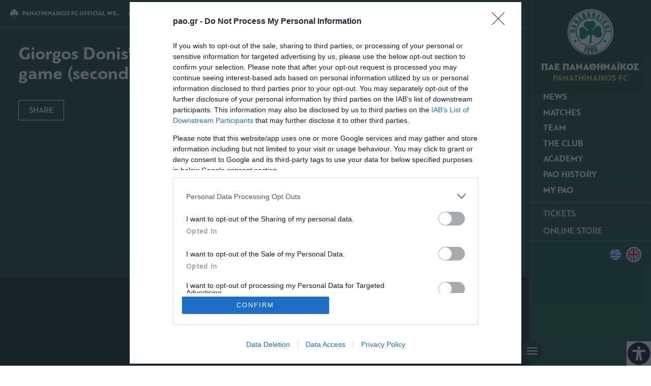

--- FILE ---
content_type: text/html; charset=UTF-8
request_url: https://www.pao.gr/en/videoitem/giorgos-doniss-press-conference-after-greek-cup-home-game-second-leg-against-paok/
body_size: 15484
content:
<!DOCTYPE html><html xmlns="http://www.w3.org/1999/xhtml" lang="el"><head><base href="https://www.pao.gr/en/videoitem/giorgos-doniss-press-conference-after-greek-cup-home-game-second-leg-against-paok/" /> <!--[if lt IE 9]><link rel="stylesheet" type="text/css" href="https://www.pao.gr/wp-content/themes/paofc_whsk/common/css/ie8-and-down.css" /> <![endif]--> <!--[if lte IE 8]><link rel="stylesheet" type="text/css" href="https://www.pao.gr/wp-content/themes/paofc_whsk/common/css/ie8-and-down.css" /> <![endif]--><meta charset="utf-8"><meta name="viewport" content="width=device-width, initial-scale=1.0, maximum-scale=1.0, user-scalable=no" /><meta name="format-detection" content="telephone=no"><meta name="generator" content="Created by WHISKEY - www.whiskey.gr" /><meta http-equiv="X-UA-Compatible" content="IE=EmulateIE10"><link media="all" href="https://www.pao.gr/wp-content/cache/autoptimize/css/autoptimize_3ad30ab757c56972c176c67aaae208c4.css" rel="stylesheet"><style media="screen">body #wp_access_helper_container button.aicon_link{right:0 !important;bottom:0 !important}</style><title>GIORGOS DONIS&#8217;S PRESS CONFERENCE AFTER GREEK CUP HOME GAME (SECOND LEG) AGAINST PAOK | PANATHINAIKOS FC OFFICIAL WEB SITE</title><meta name="description" content="News and updates from the official Panathinaikos website - Get the latest updates on the team, club, interviews and also info about matches and tickets"><link href="https://www.pao.gr/wp-content/themes/paofc_whsk/common/imgs/favicon.ico" rel="shortcut icon" type="image/vnd.microsoft.icon" /><link rel="dns-prefetch" href="https://fonts.gstatic.com"><link rel="preconnect" href="https://fonts.gstatic.com" crossorigin="anonymous"><link rel="preload" href="https://fonts.googleapis.com/css?family=Noto+Sans:700|Teko:300,400,500&display=swap" as="fetch" crossorigin="anonymous"> <script type="text/javascript">!function(e,n,t){"use strict";var o="https://fonts.googleapis.com/css?family=Noto+Sans:700|Teko:300,400,500&display=swap",r="__3perf_googleFonts_8ca9f";function c(e){(n.head||n.body).appendChild(e)}function a(){var e=n.createElement("link");e.href=o,e.rel="stylesheet",c(e)}function f(e){if(!n.getElementById(r)){var t=n.createElement("style");t.id=r,c(t)}n.getElementById(r).innerHTML=e}e.FontFace&&e.FontFace.prototype.hasOwnProperty("display")?(t[r]&&f(t[r]),fetch(o).then(function(e){return e.text()}).then(function(e){return e.replace(/@font-face {/g,"@font-face{font-display:swap;")}).then(function(e){return t[r]=e}).then(f).catch(a)):a()}(window,document,localStorage);</script> <meta name='robots' content='max-image-preview:large' /><link rel="canonical" href="https://www.pao.gr/en/videoitem/giorgos-doniss-press-conference-after-greek-cup-home-game-second-leg-against-paok/" /><link rel="alternate" hreflang="el" href="https://www.pao.gr/videoitem/i-synenteyksi-typou-tou-giorgou-doni-meta-ti-revans-kypellou-me-ton-paok-12-02-20-paotv/" /><link rel="alternate" hreflang="en" href="https://www.pao.gr/en/videoitem/giorgos-doniss-press-conference-after-greek-cup-home-game-second-leg-against-paok/" /><link rel="alternate" hreflang="x-default" href="https://www.pao.gr/videoitem/i-synenteyksi-typou-tou-giorgou-doni-meta-ti-revans-kypellou-me-ton-paok-12-02-20-paotv/" /><meta name="onesignal" content="wordpress-plugin"/> <script>window.OneSignalDeferred = window.OneSignalDeferred || [];

      OneSignalDeferred.push(function(OneSignal) {
        var oneSignal_options = {};
        window._oneSignalInitOptions = oneSignal_options;

        oneSignal_options['serviceWorkerParam'] = { scope: '/' };
oneSignal_options['serviceWorkerPath'] = 'OneSignalSDKWorker.js.php';

        OneSignal.Notifications.setDefaultUrl("https://www.pao.gr");

        oneSignal_options['wordpress'] = true;
oneSignal_options['appId'] = '36e450fe-7f4d-4d48-86d6-9af155aaf154';
oneSignal_options['allowLocalhostAsSecureOrigin'] = true;
oneSignal_options['welcomeNotification'] = { };
oneSignal_options['welcomeNotification']['disable'] = true;
oneSignal_options['path'] = "https://www.pao.gr/wp-content/plugins/onesignal-free-web-push-notifications/sdk_files/";
oneSignal_options['promptOptions'] = { };
oneSignal_options['promptOptions']['actionMessage'] = "Θέλετε να λαμβάνετε ενημερώσεις από την ΠΑΕ Παναθηναϊκός;";
oneSignal_options['promptOptions']['acceptButtonText'] = "ΝΑΙ ΘΕΛΩ";
oneSignal_options['promptOptions']['cancelButtonText'] = "ΟΧΙ, ΕΥΧΑΡΙΣΤΩ";
              OneSignal.init(window._oneSignalInitOptions);
              OneSignal.Slidedown.promptPush()      });

      function documentInitOneSignal() {
        var oneSignal_elements = document.getElementsByClassName("OneSignal-prompt");

        var oneSignalLinkClickHandler = function(event) { OneSignal.Notifications.requestPermission(); event.preventDefault(); };        for(var i = 0; i < oneSignal_elements.length; i++)
          oneSignal_elements[i].addEventListener('click', oneSignalLinkClickHandler, false);
      }

      if (document.readyState === 'complete') {
           documentInitOneSignal();
      }
      else {
           window.addEventListener("load", function(event){
               documentInitOneSignal();
          });
      }</script> <meta property="og:locale" content="el_GR" /><meta property="og:type" content="website" /><meta property="og:title" content="Giorgos Donis&#8217;s press conference after Greek Cup home game (second leg) against PAOK" /><meta property="og:description" content="News and updates from the official Panathinaikos website - Get the latest updates on the team, club, interviews and also info about matches and tickets" /><meta property="og:url" content="http://www.pao.gr/" /><meta property="og:site_name" content="pao.gr" /><meta property="fb:app_id" content="" /><meta property="og:image" content="https://www.pao.gr/wp-content/themes/paofc_whsk/common/imgs/facebook-min.png" /><meta property="og:image:width" content="1200" /><meta property="og:image:height" content="600" /><meta name="twitter:card" content="summary_large_image" /><meta name="twitter:description" content="Τα νέα του Παναθηναϊκού από το επίσημο Website της ΠΑΕ Παναθηναϊκός, στατιστικά, αγώνες & παίκτες, videos και φωτογραφίες" /><meta name="twitter:title" content="PANATHINAIKOS FC OFFICIAL WEB SITE" /><meta name="twitter:site" content="@paofc_" /><meta name="twitter:image" content="https://www.pao.gr/wp-content/themes/paofc_whsk/common/imgs/facebook-min.png" />  <script type="text/javascript" async=true>(function() {
  var host = window.location.hostname;
  var element = document.createElement('script');
  var firstScript = document.getElementsByTagName('script')[0];
  var url = 'https://cmp.inmobi.com'
    .concat('/choice/', 'gMC9m5wv0H9zA', '/', host, '/choice.js?tag_version=V3');
  var uspTries = 0;
  var uspTriesLimit = 3;
  element.async = true;
  element.type = 'text/javascript';
  element.src = url;

  firstScript.parentNode.insertBefore(element, firstScript);

  function makeStub() {
    var TCF_LOCATOR_NAME = '__tcfapiLocator';
    var queue = [];
    var win = window;
    var cmpFrame;

    function addFrame() {
      var doc = win.document;
      var otherCMP = !!(win.frames[TCF_LOCATOR_NAME]);

      if (!otherCMP) {
        if (doc.body) {
          var iframe = doc.createElement('iframe');

          iframe.style.cssText = 'display:none';
          iframe.name = TCF_LOCATOR_NAME;
          doc.body.appendChild(iframe);
        } else {
          setTimeout(addFrame, 5);
        }
      }
      return !otherCMP;
    }

    function tcfAPIHandler() {
      var gdprApplies;
      var args = arguments;

      if (!args.length) {
        return queue;
      } else if (args[0] === 'setGdprApplies') {
        if (
          args.length > 3 &&
          args[2] === 2 &&
          typeof args[3] === 'boolean'
        ) {
          gdprApplies = args[3];
          if (typeof args[2] === 'function') {
            args[2]('set', true);
          }
        }
      } else if (args[0] === 'ping') {
        var retr = {
          gdprApplies: gdprApplies,
          cmpLoaded: false,
          cmpStatus: 'stub'
        };

        if (typeof args[2] === 'function') {
          args[2](retr);
        }
      } else {
        if(args[0] === 'init' && typeof args[3] === 'object') {
          args[3] = Object.assign(args[3], { tag_version: 'V3' });
        }
        queue.push(args);
      }
    }

    function postMessageEventHandler(event) {
      var msgIsString = typeof event.data === 'string';
      var json = {};

      try {
        if (msgIsString) {
          json = JSON.parse(event.data);
        } else {
          json = event.data;
        }
      } catch (ignore) {}

      var payload = json.__tcfapiCall;

      if (payload) {
        window.__tcfapi(
          payload.command,
          payload.version,
          function(retValue, success) {
            var returnMsg = {
              __tcfapiReturn: {
                returnValue: retValue,
                success: success,
                callId: payload.callId
              }
            };
            if (msgIsString) {
              returnMsg = JSON.stringify(returnMsg);
            }
            if (event && event.source && event.source.postMessage) {
              event.source.postMessage(returnMsg, '*');
            }
          },
          payload.parameter
        );
      }
    }

    while (win) {
      try {
        if (win.frames[TCF_LOCATOR_NAME]) {
          cmpFrame = win;
          break;
        }
      } catch (ignore) {}

      if (win === window.top) {
        break;
      }
      win = win.parent;
    }
    if (!cmpFrame) {
      addFrame();
      win.__tcfapi = tcfAPIHandler;
      win.addEventListener('message', postMessageEventHandler, false);
    }
  };

  makeStub();

  function makeGppStub() {
    const CMP_ID = 10;
    const SUPPORTED_APIS = [
      '2:tcfeuv2',
      '6:uspv1',
      '7:usnatv1',
      '8:usca',
      '9:usvav1',
      '10:uscov1',
      '11:usutv1',
      '12:usctv1'
    ];

    window.__gpp_addFrame = function (n) {
      if (!window.frames[n]) {
        if (document.body) {
          var i = document.createElement("iframe");
          i.style.cssText = "display:none";
          i.name = n;
          document.body.appendChild(i);
        } else {
          window.setTimeout(window.__gpp_addFrame, 10, n);
        }
      }
    };
    window.__gpp_stub = function () {
      var b = arguments;
      __gpp.queue = __gpp.queue || [];
      __gpp.events = __gpp.events || [];

      if (!b.length || (b.length == 1 && b[0] == "queue")) {
        return __gpp.queue;
      }

      if (b.length == 1 && b[0] == "events") {
        return __gpp.events;
      }

      var cmd = b[0];
      var clb = b.length > 1 ? b[1] : null;
      var par = b.length > 2 ? b[2] : null;
      if (cmd === "ping") {
        clb(
          {
            gppVersion: "1.1", // must be “Version.Subversion”, current: “1.1”
            cmpStatus: "stub", // possible values: stub, loading, loaded, error
            cmpDisplayStatus: "hidden", // possible values: hidden, visible, disabled
            signalStatus: "not ready", // possible values: not ready, ready
            supportedAPIs: SUPPORTED_APIS, // list of supported APIs
            cmpId: CMP_ID, // IAB assigned CMP ID, may be 0 during stub/loading
            sectionList: [],
            applicableSections: [-1],
            gppString: "",
            parsedSections: {},
          },
          true
        );
      } else if (cmd === "addEventListener") {
        if (!("lastId" in __gpp)) {
          __gpp.lastId = 0;
        }
        __gpp.lastId++;
        var lnr = __gpp.lastId;
        __gpp.events.push({
          id: lnr,
          callback: clb,
          parameter: par,
        });
        clb(
          {
            eventName: "listenerRegistered",
            listenerId: lnr, // Registered ID of the listener
            data: true, // positive signal
            pingData: {
              gppVersion: "1.1", // must be “Version.Subversion”, current: “1.1”
              cmpStatus: "stub", // possible values: stub, loading, loaded, error
              cmpDisplayStatus: "hidden", // possible values: hidden, visible, disabled
              signalStatus: "not ready", // possible values: not ready, ready
              supportedAPIs: SUPPORTED_APIS, // list of supported APIs
              cmpId: CMP_ID, // list of supported APIs
              sectionList: [],
              applicableSections: [-1],
              gppString: "",
              parsedSections: {},
            },
          },
          true
        );
      } else if (cmd === "removeEventListener") {
        var success = false;
        for (var i = 0; i < __gpp.events.length; i++) {
          if (__gpp.events[i].id == par) {
            __gpp.events.splice(i, 1);
            success = true;
            break;
          }
        }
        clb(
          {
            eventName: "listenerRemoved",
            listenerId: par, // Registered ID of the listener
            data: success, // status info
            pingData: {
              gppVersion: "1.1", // must be “Version.Subversion”, current: “1.1”
              cmpStatus: "stub", // possible values: stub, loading, loaded, error
              cmpDisplayStatus: "hidden", // possible values: hidden, visible, disabled
              signalStatus: "not ready", // possible values: not ready, ready
              supportedAPIs: SUPPORTED_APIS, // list of supported APIs
              cmpId: CMP_ID, // CMP ID
              sectionList: [],
              applicableSections: [-1],
              gppString: "",
              parsedSections: {},
            },
          },
          true
        );
      } else if (cmd === "hasSection") {
        clb(false, true);
      } else if (cmd === "getSection" || cmd === "getField") {
        clb(null, true);
      }
      //queue all other commands
      else {
        __gpp.queue.push([].slice.apply(b));
      }
    };
    window.__gpp_msghandler = function (event) {
      var msgIsString = typeof event.data === "string";
      try {
        var json = msgIsString ? JSON.parse(event.data) : event.data;
      } catch (e) {
        var json = null;
      }
      if (typeof json === "object" && json !== null && "__gppCall" in json) {
        var i = json.__gppCall;
        window.__gpp(
          i.command,
          function (retValue, success) {
            var returnMsg = {
              __gppReturn: {
                returnValue: retValue,
                success: success,
                callId: i.callId,
              },
            };
            event.source.postMessage(msgIsString ? JSON.stringify(returnMsg) : returnMsg, "*");
          },
          "parameter" in i ? i.parameter : null,
          "version" in i ? i.version : "1.1"
        );
      }
    };
    if (!("__gpp" in window) || typeof window.__gpp !== "function") {
      window.__gpp = window.__gpp_stub;
      window.addEventListener("message", window.__gpp_msghandler, false);
      window.__gpp_addFrame("__gppLocator");
    }
  };

  makeGppStub();

  var uspStubFunction = function() {
    var arg = arguments;
    if (typeof window.__uspapi !== uspStubFunction) {
      setTimeout(function() {
        if (typeof window.__uspapi !== 'undefined') {
          window.__uspapi.apply(window.__uspapi, arg);
        }
      }, 500);
    }
  };

  var checkIfUspIsReady = function() {
    uspTries++;
    if (window.__uspapi === uspStubFunction && uspTries < uspTriesLimit) {
      console.warn('USP is not accessible');
    } else {
      clearInterval(uspInterval);
    }
  };

  if (typeof window.__uspapi === 'undefined') {
    window.__uspapi = uspStubFunction;
    var uspInterval = setInterval(checkIfUspIsReady, 6000);
  }
})();</script>  <script>function initAds() {
    var script = document.createElement('script');
    script.async = 1;
    script.src = "//securepubads.g.doubleclick.net/tag/js/gpt.js";
    document.head.appendChild(script);
}
window.addEventListener('DOMContentLoaded', (event) => {
    initAds();
});</script> <script>window.googletag = window.googletag || {cmd: []};
  googletag.cmd.push(function() {

  var billb = googletag.sizeMapping()
  .addSize([0, 0],[[300, 250], [300, 300], [320,100], [320, 50]])
  .addSize([768, 0],  [728, 90])
  .addSize([1024, 0], [[728, 90], [970, 250], [970, 90] ])
  .build();

  var billbm = googletag.sizeMapping()
  .addSize([0, 0],[[320,100], [320, 50]])
  .addSize([1024, 0], [970, 90])
  .build();

  var semibillb = googletag.sizeMapping()
  .addSize([0, 0],[[320, 50]])
  .addSize([1024, 0],[[470, 70]])
  .build();


        googletag.pubads().setTargeting('lang', 'en');
    googletag.pubads().setTargeting('website', 'pao.gr');    
    googletag.pubads().collapseEmptyDivs();
    googletag.pubads().setCentering(true);
    googletag.pubads().disableInitialLoad();
    googletag.enableServices();

    setTimeout(function() {
    googletag.pubads().refresh()
      }, 1000);
    });</script>  <script async src="https://www.googletagmanager.com/gtag/js?id=G-NVS2WZ7QGL"></script> <script>window.dataLayer = window.dataLayer || [];
  function gtag(){dataLayer.push(arguments);}
  gtag('js', new Date());

  gtag('config', 'G-NVS2WZ7QGL');</script> <link rel="dns-prefetch" href="//www.google-analytics.com"><link rel="dns-prefetch" href="//www.googletagservices.com"><link rel="dns-prefetch" href="//googleads.g.doubleclick.net"><link rel="dns-prefetch" href="//partner.googleadservices.com"><link rel="dns-prefetch" href="//ajax.googleapis.com"><link rel="dns-prefetch" href="//connect.facebook.net"><link rel="dns-prefetch" href="//static.xx.fbcdn.net"><link rel="dns-prefetch" href="//staticxx.facebook.com"><link rel="dns-prefetch" href="//www.facebook.com"><link rel="dns-prefetch" href="//www.youtube.com"><link rel="dns-prefetch" href="//www.googletagservices.com"><link rel="dns-prefetch" href="//securepubads.g.doubleclick.net"><link rel="dns-prefetch" href="//fonts.googleapis.com"><link rel="dns-prefetch" href="//fonts.gstatic.com"><link rel="dns-prefetch" href="//stats.g.doubleclick.net"><link rel="dns-prefetch" href="//ajax.googleapis.com"><link rel="dns-prefetch" href="//pacontainer.s3.amazonaws.com"><link rel="dns-prefetch" href="//cdn.adnxs.com"><link rel="dns-prefetch" href="//sc.tynt.com"><link rel="dns-prefetch" href="//bs.serving-sys.com"><link rel="dns-prefetch" href="//tpc.googlesyndication.com"><link rel="dns-prefetch" href="//stats.pagefair.com"><link rel="dns-prefetch" href="//ads.rubiconproject.com"><link rel="dns-prefetch" href="//cdn.apixu.com"><link rel="dns-prefetch" href="//adservice.google.com"><link rel="dns-prefetch" href="//scontent.cdninstagram.com"><link rel="dns-prefetch" href="//pagead2.googlesyndication.com"><link href="https://fonts.googleapis.com/css2?family=Geologica:wght@400;500;600;800&display=swap" rel="stylesheet"><link href="https://fonts.googleapis.com/css2?family=Noto+Sans+Display:wght@400;500;600;800&display=swap" rel="stylesheet"><meta name="smartbanner:title" content="PANATHINAIKOS FC APP"><meta name="smartbanner:author" content="pao.gr"><meta name="smartbanner:price" content="Κατεβάστε δωρεάν την ανανεωμένη εφαρμογή για"><meta name="smartbanner:price-suffix-apple" content=" iOS"><meta name="smartbanner:price-suffix-google" content=" Android"><meta name="smartbanner:icon-apple" content="https://www.pao.gr/wp-content/themes/paofc_whsk/common/smart-app-banner/180.png"><meta name="smartbanner:icon-google" content="https://www.pao.gr/wp-content/themes/paofc_whsk/common/smart-app-banner/192.png"><meta name="smartbanner:button" content="Download"><meta name="smartbanner:button-url-apple" content="https://apps.apple.com/app/id1528359225"><meta name="smartbanner:button-url-google" content="https://play.google.com/store/apps/details?id=com.paofc"><meta name="smartbanner:enabled-platforms" content="android,ios"><meta name="smartbanner:hide-ttl" content="432000000">  <script type='text/javascript' src='https://platform-api.sharethis.com/js/sharethis.js#property=64880b7e9fbe9100124b5226&product=sop' async='async'></script> </head> <script type="application/ld+json">{
      "@context": "https://schema.org",
      "@type": "SportsTeam",
      "name": "ΠΑΝΑΘΗΝΑΪΚΟΣ",
      "alternateName": "PANATHINAIKOS",
      "url": "https://www.pao.gr/",
      "logo": "/wp-content/themes/paofc_whsk/common/imgs/logo.svg",
      "sameAs": [
        "https://www.facebook.com/paofcgr",
        "https://x.com/paofc_",
        "https://instagram.com/fcpanathinaikos/",
        "https://www.youtube.com/channel/UCvDGYaeFq9sBdj0cGnZ_Uhg/feed"
      ]
    }</script> <body class="videoitem-template-default single single-videoitem postid-35441 paofc chrome osx wp-accessibility-helper accessibility-contrast_mode_on wah_fstype_script accessibility-remove-styles-setup accessibility-underline-setup accessibility-location-right en" itemscope="itemscope" itemtype="https://schema.org/WebPage"><div id="smartbanner_placeholder"></div><div id="paoloader"><div class="brand text-center"> <img class="logo" width="150"
 src="https://www.pao.gr/wp-content/themes/paofc_whsk/common/imgs/logo.svg"
 alt="ΠΑΕ ΠΑΝΑΘΗΝΑΪΚΟΣ ΛΟΓΟΤΥΠΟ / PANATHINAIKOS FC LOGO" /></div><div class="lds-ripple"><div></div><div></div></div> <script>window.addEventListener('DOMContentLoaded', function(event) {
      document.querySelector('#paoloader').outerHTML = "";
    });</script> </div><div id="website" class="site"><div id="Identity" class="menu--wrapper green-bg"><div id="collapsen"> <span></span> <span></span> <span></span></div><div class="menu"><div id="punch"> <span>Π</span> <span>Α</span> <span>Ο</span></div> <span class="closeBtn" onclick="closeBtn()"> CLOSE <span style="font-size: 60px;line-height: 1;vertical-align: -12px">×</span> </span><div class="brand text-center"> <a href="/" title="ΠΑΕ ΠΑΝΑΘΗΝΑΪΚΟΣ / PANATHINAIKOS FC"> <img class="logo"
 src="https://www.pao.gr/wp-content/themes/paofc_whsk/common/imgs/logo.svg"
 alt="ΠΑΕ ΠΑΝΑΘΗΝΑΪΚΟΣ ΛΟΓΟΤΥΠΟ / PANATHINAIKOS FC LOGO" /><div class="logo-text"> <span class="white-c problack lin1">ΠΑΕ ΠΑΝΑΘΗΝΑΪΚΟΣ</span> <span class="lightreen probold lin1">PANATHINAIKOS FC</span></div> </a></div><nav class="mainnavigation nav"><li class="dropdownn menu-item"><span>NEWS</span><div class="dropdown-menu"><div class="prel flexsub"><h3 class="menu-header">NEWS</h3><ul itemscope itemtype="http://www.schema.org/SiteNavigationElement"><li class="sub-menu-item" itemprop="name" role="menuitem"><a itemprop="url" href="/en/category/matches/" title="MATCHES NEWS">MATCHES NEWS</a></li><li class="sub-menu-item" itemprop="name" role="menuitem"><a itemprop="url" href="/en/category/transfers/" title="TRANSFER NEWS">TRANSFER NEWS</a></li><li class="sub-menu-item" itemprop="name" role="menuitem"><a itemprop="url" href="/en/category/fc/" title="PAO FC NEWS">PAO FC NEWS</a></li><li class="sub-menu-item" itemprop="name" role="menuitem"><a itemprop="url" href="/en/category/academy/" title="ACADEMY NEWS">ACADEMY NEWS</a></li><li class="sub-menu-item" itemprop="name" role="menuitem"><a itemprop="url" href="/en/category/commercial/" title="COMMERCIAL NEWS">COMMERCIAL NEWS</a></li><li class="sub-menu-item" itemprop="name" role="menuitem"><a itemprop="url" href="/en/category/archive/" title="ARCHIVE">ARCHIVE</a></li></ul></div></div></li><li class="dropdownn menu-item"><span>MATCHES</span><div class="dropdown-menu"><div class="prel flexsub"><h3 class="menu-header">MATCHES</h3><ul itemscope itemtype="http://www.schema.org/SiteNavigationElement"><li class="sub-menu-item" itemprop="name" role="menuitem"><a itemprop="url" href="/en/the-matches/results/" title="RESULTS">RESULTS</a></li><li class="sub-menu-item" itemprop="name" role="menuitem"><a itemprop="url" href="/en/the-matches/fixtures/" title="FIXTURES">FIXTURES</a></li><li class="sub-menu-item" itemprop="name" role="menuitem"><a itemprop="url" href="/en/the-matches/standings/" title="STANDINGS">STANDINGS</a></li><li class="sub-menu-item" itemprop="name" role="menuitem"><a itemprop="url" href="/en/the-matches/statistics/" title="TEAM STATISTICS">TEAM STATISTICS</a></li><li class="sub-menu-item" itemprop="name" role="menuitem"><a itemprop="url" href="/en/the-matches/players-statistics/" title="PLAYERS STATISTICS">PLAYERS' STATISTICS</a></li></ul></div></div></li><li class="dropdownn menu-item"><span>TEAM</span><div class="dropdown-menu"><div class="prel flexsub"><h3 class="menu-header"> TEAM</h3><ul itemscope itemtype="http://www.schema.org/SiteNavigationElement"><li class="sub-menu-item" itemprop="name" role="menuitem"><a itemprop="url" href="/en/team/football-manager/" title="FOOTBALL MANAGER">FOOTBALL MANAGER</a></li><li class="sub-menu-item" itemprop="name" role="menuitem"><a itemprop="url" href="/en/team/sporting-director/" title="SPORTING DIRECTOR">SPORTING DIRECTOR</a></li><li class="sub-menu-item" itemprop="name" role="menuitem"><a itemprop="url" href="/en/team/technical-staff/" title="TECHNICAL STAFF">TECHNICAL STAFF</a></li><li class="sub-menu-item" itemprop="name" role="menuitem"><a itemprop="url" href="/en/team/club-staff/" title="CLUB STAFF">CLUB STAFF</a></li><li class="sub-menu-item" itemprop="name" role="menuitem"><a itemprop="url" href="/en/team/squad/" title="SQUAD">SQUAD</a></li></ul></div></div></li><li class="dropdownn menu-item"><span>THE CLUB</span><div class="dropdown-menu"><div class="prel flexsub"><h3 class="menu-header"> THE CLUB</h3><ul itemscope itemtype="http://www.schema.org/SiteNavigationElement"><li class="sub-menu-item" itemprop="name" role="menuitem"><a itemprop="url" href="/en/the-club/management/president/" title="PRESIDENT">PRESIDENT</a></li><li class="sub-menu-item" itemprop="name" role="menuitem"><a itemprop="url" href="/en/the-club/management/board-members/" title="BOARD MEMBERS">BOARD MEMBERS</a></li><li class="sub-menu-item" itemprop="name" role="menuitem"><a itemprop="url" href="/en/the-club/management/club-personnel/" title="PERSONNEL">CLUB PERSONNEL</a></li><li class="sub-menu-item" itemprop="name" role="menuitem"><a itemprop="url" href="/en/the-club/stadium/" title="STADIUM">STADIUM</a></li><li class="sub-menu-item" itemprop="name" role="menuitem"><a itemprop="url" href="/en/the-club/training-center/" title="TRAINING CENTER">TRAINING CENTER</a></li><li class="sub-menu-item" itemprop="name" role="menuitem"><a itemprop="url" href="/en/the-club/sponsors/" title="SPONSORS">SPONSORS</a></li><li class="sub-menu-item" itemprop="name" role="menuitem"><a itemprop="url" href="/en/club/corporate-social-responsibility/" title="CORPORATE SOCIAL RESPONSIBILITY">CORPORATE SOCIAL RESPONSIBILITY</a></li><li class="sub-menu-item" itemprop="name" role="menuitem"><a itemprop="url" href="/en/the-club/press-office/" title="PRESS OFFICE">PRESS OFFICE</a></li></ul></div></div></li><li class="dropdownn menu-item"><span>ACADEMY</span><div class="dropdown-menu"><div class="prel flexsub"><h3 class="menu-header"> ACADEMY</h3><ul itemscope itemtype="http://www.schema.org/SiteNavigationElement"><li class="sub-menu-item" itemprop="name" role="menuitem"><a itemprop="url" href="/en/akadimies/k-19/" title="Κ-19">Κ-19</a></li><li class="sub-menu-item" itemprop="name" role="menuitem"><a itemprop="url" href="/en/akadimies/k-17/" title="Κ-17">Κ-17</a></li><li class="sub-menu-item" itemprop="name" role="menuitem"><a itemprop="url" href="/en/akadimies/k-15/" title="Κ-15">Κ-15</a></li><li class="sub-menu-item" itemprop="name" role="menuitem"><a itemprop="url" href="/en/academy/soccer-schools/" title="PAO SOCCER SCHOOLS">PAO SOCCER SCHOOLS</a></li></ul></div></div></li><li class="dropdownn menu-item"><span>PAO HISTORY</span><div class="dropdown-menu"><div class="prel flexsub"><h3 class="menu-header"> PAO HISTORY</h3><ul itemscope itemtype="http://www.schema.org/SiteNavigationElement"><li class="sub-menu-item" itemprop="name" role="menuitem"><a itemprop="url" href="/en/history/events/" title="MILESTONES">MILESTONES</a></li><li class="sub-menu-item" itemprop="name" role="menuitem"><a itemprop="url" href="/en//history/european-history/" title="EUROPE HISTORY">GLORY MOMENTS</a></li><li class="sub-menu-item" itemprop="name" role="menuitem"><a itemprop="url" href="/en/history/championships/" title="TROPHIES">TROPHIES</a></li><li class="sub-menu-item" itemprop="name" role="menuitem"><a itemprop="url" href="/en/historyitem/all-time-coaches/" title="ALL TIME COACHES">ALL TIME COACHES</a></li><li class="sub-menu-item" itemprop="name" role="menuitem"><a itemprop="url" href="/en/historyitem/all-time-foreigners/" title="ALL THE FOREIGNERS">ALL TIME FOREIGNERS</a></li></ul></div></div></li><li class="dropdownn menu-item"><span>MY PAO</span><div class="dropdown-menu"><div class="prel flexsub"><h3 class="menu-header"> MY PAO</h3><ul itemscope itemtype="http://www.schema.org/SiteNavigationElement"><li class="sub-menu-item" itemprop="name" role="menuitem"><a itemprop="url" href="https://paofc.gr/" target="_blank" title="ONLINE STORE">ONLINE STORE</a></li><li class="sub-menu-item" itemprop="name" role="menuitem"><a itemprop="url" href="/en/videoitems/" title="PAO TV">PAO TV</a></li><li class="sub-menu-item" itemprop="name" role="menuitem"><a href="/en/panathinaikos-fc-visa/" title="PANATHINAIKOS FC VISA">PANATHINAIKOS FC VISA</a></li></ul></div></div></li></nav><div class="stream"><ul itemscope itemtype="http://www.schema.org/SiteNavigationElement"><li itemprop="name" role="menuitem"><a itemprop="url" href="https://www.ticketmaster.gr/paofc-ww/" target="_blank">TICKETS</a></li><li itemprop="name" role="menuitem"><a itemprop="url" href="http://www.paofc.gr/" rel="noopener" title="PAO FC SHOP" target="_blank" title="ONLINE STORE">ONLINE STORE</a></li></ul></div><div class="last-menu-row"><div class="social-icons"></div><div class="lang-selector"><div class="wpml-ls-statics-shortcode_actions wpml-ls wpml-ls-legacy-list-horizontal"><ul><li class="wpml-ls-slot-shortcode_actions wpml-ls-item wpml-ls-item-el wpml-ls-first-item wpml-ls-item-legacy-list-horizontal"> <a href="https://www.pao.gr/videoitem/i-synenteyksi-typou-tou-giorgou-doni-meta-ti-revans-kypellou-me-ton-paok-12-02-20-paotv/" class="wpml-ls-link"> <span class="wpml-ls-native" lang="el">Ελληνικα</span><span class="wpml-ls-display"><span class="wpml-ls-bracket"> (</span>Greek<span class="wpml-ls-bracket">)</span></span></a></li><li class="wpml-ls-slot-shortcode_actions wpml-ls-item wpml-ls-item-en wpml-ls-current-language wpml-ls-last-item wpml-ls-item-legacy-list-horizontal"> <a href="https://www.pao.gr/en/videoitem/giorgos-doniss-press-conference-after-greek-cup-home-game-second-leg-against-paok/" class="wpml-ls-link"> <span class="wpml-ls-native">English</span></a></li></ul></div></div></div></div></div><div class="main--wrapper white-bg"><div id="primary" class="content-area"><header class="fix-h fixed-positon"><div id="breadcrumbs" class="breadcrumb"> <a href="/" class="paofc--name"> <span>PANATHINAIKOS FC OFFICIAL WEBSITE</span> </a> <span>PAO TV</span> <span>Giorgos Donis&#8217;s press conference after Greek Cup home game (second leg) against PAOK</span></div> <span class="Calendar-date"><form method="get" id="searchform" action="https://www.pao.gr/en/"> <label for="s" class="screen-reader-text"> SEARCH </label> <input 
 type="text" 
 class="field" 
 name="s" 
 id="s" 
 placeholder="search" 
 aria-label="SEARCH" 
 onfocus="this.placeholder=''" 
 onblur="this.placeholder='search'" 
 /> <input 
 type="submit" 
 class="submit" 
 id="searchsubmit" 
 value="SEARCH" 
 /></form><div class="social-icons"> <a title="facebook" href="https://www.facebook.com/paofcgr" target="_blank" rel="noopener"> <img width="20" height="20" src="[data-uri]" alt="Παναθηναϊκός Facebook Page" /> </a> <a title="Twitter / X" href="https://twitter.com/paofc_" target="_blank" rel="noopener"> <svg fill="#FFFFFF" xmlns="http://www.w3.org/2000/svg" viewBox="0 0 24 24" version="1.1"> <path d="M18.244 2.25h3.308l-7.227 8.26 8.502 11.24H16.17l-5.214-6.817L4.99 21.75H1.68l7.73-8.835L1.254 2.25H8.08l4.713 6.231zm-1.161 17.52h1.833L7.084 4.126H5.117z"></path> </svg> </a> <a title="Instagram" href="https://instagram.com/fcpanathinaikos/" target="_blank" rel="noopener"> <img width="20" height="20" src="[data-uri]" alt="Παναθηναϊκός Instagram Profile" /> </a> <a title="Tik Tok" href="https://www.tiktok.com/@fcpanathinaikos" target="_blank" rel="noopener"> <img width="20" height="20" src="[data-uri]" alt="Παναθηναϊκός TikTok" /> </a> <a title="Youtube" href="https://www.youtube.com/channel/UCvDGYaeFq9sBdj0cGnZ_Uhg/feed" target="_blank" rel="noopener"> <img width="20" height="20" src="[data-uri]" alt="Παναθηναϊκός Yotube Channel" /> </a></div><div class="online-tickets"><a href="https://www.ticketmaster.gr/paofc-ww/showProductList.html" target="_blank">ΕΙΣΙΤΗΡΙΑ ΑΓΩΝΩΝ</a></div> </span></header><div class="web-container lightsoff"><article id="Article_35441"><div class="article-header fullwdith"><div class="mini--gridrow"><h1 class="probold white-c entry-title"> Giorgos Donis&#8217;s press conference after Greek Cup home game (second leg) against PAOK</h1><div class="flex-article-meta"><div class="share-icons"> <span class="label-sh">SHARE</span><div class="share-b"><div class="sharethis-inline-share-buttons"></div></div></div> <span class="the-date promedium"> 12/02/2020 </span></div></div></div><div class="mini--gridrow"><div class="videoWrapper"> <iframe title="Η συνέντευξη Τύπου του Γιώργου Δώνη μετά τη ρεβάνς Κυπέλλου με τον ΠΑΟΚ (12/02/20) / PAOTV" width="640" height="360" src="https://www.youtube.com/embed/WSmku8_91QQ?feature=oembed" frameborder="0" allow="accelerometer; autoplay; clipboard-write; encrypted-media; gyroscope; picture-in-picture; web-share" referrerpolicy="strict-origin-when-cross-origin" allowfullscreen></iframe></div></div><div id="RelatedPosts"><div class="gridrow"><h3 class="section-header-title probold white-c"> ΠΕΡΙΣΣΟΤΕΡΑ</h3></div><div class="gridrow"><div class="flexwrap threecols smaller-h"><article class="postTiles"><div class="mask-image prel video-item"> <a href="https://www.pao.gr/en/videoitem/panathinaikos-aris-3-0-another-point-of-view/" title="https://www.pao.gr/en/videoitem/panathinaikos-aris-3-0-another-point-of-view/"> <img src="[data-uri]"
 data-src="https://img.youtube.com/vi/MiM1xNLlmGo/maxresdefault.jpg"
 class="lazy object-fit"> </a></div><div class="mask-title"><h3 class="postTitle probold"> <a href="https://www.pao.gr/en/videoitem/panathinaikos-aris-3-0-another-point-of-view/" title="https://www.pao.gr/en/videoitem/panathinaikos-aris-3-0-another-point-of-view/"> Panathinaikos &#8211; Aris 3-0 / Another point of view </a></h3> <span class="postDate greyc normaltext">15/01/2026</span></div></article><article class="postTiles"><div class="mask-image prel video-item"> <a href="https://www.pao.gr/en/videoitem/highlights-panathinaikos-aris-3-0/" title="https://www.pao.gr/en/videoitem/highlights-panathinaikos-aris-3-0/"> <img src="[data-uri]"
 data-src="https://img.youtube.com/vi/JNGC4IU_cOE/maxresdefault.jpg"
 class="lazy object-fit"> </a></div><div class="mask-title"><h3 class="postTitle probold"> <a href="https://www.pao.gr/en/videoitem/highlights-panathinaikos-aris-3-0/" title="https://www.pao.gr/en/videoitem/highlights-panathinaikos-aris-3-0/"> Highlights: Panathinaikos &#8211; Aris 3-0 </a></h3> <span class="postDate greyc normaltext">15/01/2026</span></div></article><article class="postTiles"><div class="mask-image prel video-item"> <a href="https://www.pao.gr/en/videoitem/panathinaikos-panserraikos-3-0-another-point-of-view/" title="https://www.pao.gr/en/videoitem/panathinaikos-panserraikos-3-0-another-point-of-view/"> <img src="[data-uri]"
 data-src="https://img.youtube.com/vi/ayHaNFUgMGo/maxresdefault.jpg"
 class="lazy object-fit"> </a></div><div class="mask-title"><h3 class="postTitle probold"> <a href="https://www.pao.gr/en/videoitem/panathinaikos-panserraikos-3-0-another-point-of-view/" title="https://www.pao.gr/en/videoitem/panathinaikos-panserraikos-3-0-another-point-of-view/"> Panathinaikos &#8211; Panserraikos 3-0 / Another point of view </a></h3> <span class="postDate greyc normaltext">12/01/2026</span></div></article><article class="postTiles"><div class="mask-image prel video-item"> <a href="https://www.pao.gr/en/videoitem/in-athens-act-two-our-land-2/" title="https://www.pao.gr/en/videoitem/in-athens-act-two-our-land-2/"> <img src="[data-uri]"
 data-src="https://img.youtube.com/vi/FGTM3YlvZKk/maxresdefault.jpg"
 class="lazy object-fit"> </a></div><div class="mask-title"><h3 class="postTitle probold"> <a href="https://www.pao.gr/en/videoitem/in-athens-act-two-our-land-2/" title="https://www.pao.gr/en/videoitem/in-athens-act-two-our-land-2/"> IN ATHENS Act Two: Our Land #2 </a></h3> <span class="postDate greyc normaltext">10/01/2026</span></div></article><article class="postTiles"><div class="mask-image prel video-item"> <a href="https://www.pao.gr/en/videoitem/open-training-for-our-little-panathinaikos-fans/" title="https://www.pao.gr/en/videoitem/open-training-for-our-little-panathinaikos-fans/"> <img src="[data-uri]"
 data-src="https://img.youtube.com/vi/N_3tWJiq1kE/maxresdefault.jpg"
 class="lazy object-fit"> </a></div><div class="mask-title"><h3 class="postTitle probold"> <a href="https://www.pao.gr/en/videoitem/open-training-for-our-little-panathinaikos-fans/" title="https://www.pao.gr/en/videoitem/open-training-for-our-little-panathinaikos-fans/"> Open training for our little Panathinaikos fans </a></h3> <span class="postDate greyc normaltext">31/12/2025</span></div></article><article class="postTiles"><div class="mask-image prel video-item"> <a href="https://www.pao.gr/en/videoitem/panathinaikos-viktoria-plzen-another-point-of-view/" title="https://www.pao.gr/en/videoitem/panathinaikos-viktoria-plzen-another-point-of-view/"> <img src="[data-uri]"
 data-src="https://img.youtube.com/vi/6t_gCBbzuD4/maxresdefault.jpg"
 class="lazy object-fit"> </a></div><div class="mask-title"><h3 class="postTitle probold"> <a href="https://www.pao.gr/en/videoitem/panathinaikos-viktoria-plzen-another-point-of-view/" title="https://www.pao.gr/en/videoitem/panathinaikos-viktoria-plzen-another-point-of-view/"> Panathinaikos &#8211; Viktoria Plzen / Another point of view </a></h3> <span class="postDate greyc normaltext">15/12/2025</span></div></article></div></div></div></article></div></div><footer id="webfooter"> <img alt="Παναθηναϊκός Κύπελλα" src="[data-uri]"
 data-src="https://www.pao.gr/wp-content/themes/paofc_whsk/common/imgs/trophies.png" class="lazy footer-i" /><div class="inforow gridrow flexgrid"><div class="contact-col font-18"><div class="clear-row promedium"> <span class="problack uppercase">Address:</span><br /> PANATHINAIKOS FC,<br /> Leoforos Pentelis 13<br /> 152 35, Vrilissia, Athens, Greece</div><div class="clear-row promedium"> <span class="problack uppercase">Phone:</span><br /> +30 210-8709000</div><div class="clear-row promedium"> <span class="problack uppercase">E-mail:</span><br /> paoinfo @ pao.gr</div></div><div class="social-col"><div class="flexgrid full-logo"><div> <img class="lazy logo" width="60" src="[data-uri]"
 data-src="https://www.pao.gr/wp-content/themes/paofc_whsk/common/imgs/logo.svg"
 alt="ΠΑΕ ΠΑΝΑΘΗΝΑΪΚΟΣ ΛΟΓΟΤΥΠΟ / PANATHINAIKOS FC LOGO" /></div><div> <span class="white-c problack lin1 font-20">ΠΑΕ ΠΑΝΑΘΗΝΑΪΚΟΣ</span> <span class="lightreen probold lin1 font-18">PANATHINAIKOS FC</span><div class="social-icons"> <a href="https://www.facebook.com/paofcgr" target="_blank" rel="noopener"> <img width="20" src="[data-uri]"
 class="lazy" data-src="https://www.pao.gr/wp-content/themes/paofc_whsk/common/imgs/sc/facebook.svg"
 alt="Παναθηναϊκός Facebook Page" /> </a> <a href="https://twitter.com/paofc_" target="_blank" rel="noopener"> <img width="20" src="[data-uri]"
 class="lazy" data-src="https://www.pao.gr/wp-content/themes/paofc_whsk/common/imgs/sc/twitter.svg?v=1"
 alt="Παναθηναϊκός Twitter Profile" /> </a> <a href="https://instagram.com/fcpanathinaikos/" target="_blank" rel="noopener"> <img width="20" src="[data-uri]"
 class="lazy" data-src="https://www.pao.gr/wp-content/themes/paofc_whsk/common/imgs/sc/instagram.svg"
 alt="Παναθηναϊκός Instagram Profile" /> </a> <a href="https://www.youtube.com/channel/UCvDGYaeFq9sBdj0cGnZ_Uhg/feed" target="_blank" rel="noopener"> <img width="24"src="[data-uri]"
 class="lazy" data-src="https://www.pao.gr/wp-content/themes/paofc_whsk/common/imgs/sc/youtube.svg"
 alt="Παναθηναϊκός Yotube Channel" /> </a> <a href="https://www.tiktok.com/@fcpanathinaikos" target="_blank" rel="noopener"> <img width="24"src="[data-uri]"
 class="lazy" data-src="https://www.pao.gr/wp-content/themes/paofc_whsk/common/imgs/sc/tiktok.svg"
 alt="Παναθηναϊκός Tik Tok" /> </a> <a href="https://www.linkedin.com/company/10812900?trk=tyah&trkInfo=clickedVertical%3Acompany%2CentityType%3AentityHistoryName%2CclickedEntityId%3Acompany_10812900%2Cidx%3A0" target="_blank" rel="noopener"> <img width="20"src="[data-uri]"
 class="lazy" data-src="https://www.pao.gr/wp-content/themes/paofc_whsk/common/imgs/sc/linked-in.png"
 alt="Παναθηναϊκός Linkedin" /> </a></div><div style="display:flex;justify-items:center;margin-top:10px;"> <a target="_blank" href="https://apps.apple.com/app/id1528359225" style="margin:0 5px"> <img class="lazy" width="90" alt="applestore" src="[data-uri]" data-src="https://www.pao.gr/wp-content/themes/paofc_whsk/common/imgs/appstore.fw.png" /> </a> <a target="_blank" href="https://play.google.com/store/apps/details?id=com.paofc" style="margin:0 5px"> <img class="lazy" width="90" alt="googleplay" src="[data-uri]" data-src="https://www.pao.gr/wp-content/themes/paofc_whsk/common/imgs/googleplay.fw.png" /> </a></div></div></div></div></div><div class="copyright probold"><div class="gridrow flexgrid"> <span class="white-c font-14"> COPYRIGHT © 2026 | PANATHINAIKOS FC | ALL RIGHTS RESERVED | <a href="/en/terms-of-use-and-privacy-policy/">TERMS OF USE AND PRIVACY POLICY</a> </span> <span class="white-c font-14"> PROUDLY PRODUCED BY <a href="https://www.whiskey.gr/" rel="noopener" class="" target="_blank" style="color:#f6b93b">WHISKEY</a> </span></div></div></footer></div></div><div id="wp_access_helper_container" class="accessability_container dark_theme"> <button type="button" class="wahout aicon_link"
 accesskey="z"
 aria-label="Accessibility Helper sidebar"
 title="Accessibility Helper sidebar"> <img src="https://www.pao.gr/wp-content/uploads/2025/07/02/accessibility-circle-solid-svgrepo-com-1.png"
 alt="Accessibility" class="aicon_image" /> </button><div id="access_container" aria-hidden="true"> <button tabindex="-1" type="button" class="close_container wahout"
 accesskey="x"
 aria-label="Close"
 title="Close"> Close </button><div class="access_container_inner"><div class="a_module wah_font_resize"><div class="a_module_title">Font Resize</div><div class="a_module_exe font_resizer"> <button type="button" class="wah-action-button smaller wahout" title="smaller font size" aria-label="smaller font size">A-</button> <button type="button" class="wah-action-button larger wahout" title="larger font size" aria-label="larger font size">A+</button><button type="button" class="wah-action-button wah-font-reset wahout" title="Reset font size" aria-label="Reset font size">Reset font size</button></div></div><div class="a_module wah_keyboard_navigation"><div class="a_module_exe"> <button type="button" class="wah-action-button wahout wah-call-keyboard-navigation" aria-label="Keyboard navigation" title="Keyboard navigation">Keyboard navigation</button></div></div><div class="a_module wah_readable_fonts"><div class="a_module_exe readable_fonts"> <button type="button" class="wah-action-button wahout wah-call-readable-fonts" aria-label="Readable Font" title="Readable Font">Readable Font</button></div></div><div class="a_module wah_contrast_trigger"><div class="a_module_title">Contrast</div><div class="a_module_exe"> <button type="button" id="contrast_trigger" class="contrast_trigger wah-action-button wahout wah-call-contrast-trigger" title="Contrast">Choose color</button><div class="color_selector" aria-hidden="true"> <button type="button" class="convar black wahout" data-bgcolor="#000" data-color="#FFF" title="black">black</button> <button type="button" class="convar white wahout" data-bgcolor="#FFF" data-color="#000" title="white">white</button> <button type="button" class="convar green wahout" data-bgcolor="#00FF21" data-color="#000" title="green">green</button> <button type="button" class="convar blue wahout" data-bgcolor="#0FF" data-color="#000" title="blue">blue</button> <button type="button" class="convar red wahout" data-bgcolor="#F00" data-color="#000" title="red">red</button> <button type="button" class="convar orange wahout" data-bgcolor="#FF6A00" data-color="#000" title="orange">orange</button> <button type="button" class="convar yellow wahout" data-bgcolor="#FFD800" data-color="#000" title="yellow">yellow</button> <button type="button" class="convar navi wahout" data-bgcolor="#B200FF" data-color="#000" title="navi">navi</button></div></div></div><div class="a_module wah_underline_links"><div class="a_module_exe"> <button type="button" class="wah-action-button wahout wah-call-underline-links" aria-label="Underline links" title="Underline links">Underline links</button></div></div><div class="a_module wah_clear_cookies"><div class="a_module_exe"> <button type="button" class="wah-action-button wahout wah-call-clear-cookies" aria-label="ΕΠΑΝΑΦΟΡΑ ΑΡΧΙΚΗΣ ΚΑΤΑΣΤΑΣΗΣ" title="ΕΠΑΝΑΦΟΡΑ ΑΡΧΙΚΗΣ ΚΑΤΑΣΤΑΣΗΣ">ΕΠΑΝΑΦΟΡΑ ΑΡΧΙΚΗΣ ΚΑΤΑΣΤΑΣΗΣ</button></div></div><div class="a_module wah_greyscale"><div class="a_module_exe"> <button type="button" id="greyscale" class="greyscale wah-action-button wahout wah-call-greyscale" aria-label="Images Greyscale" title="Images Greyscale">Images Greyscale</button></div></div><div class="a_module wah_invert"><div class="a_module_exe"> <button type="button" class="wah-action-button wahout wah-call-invert" aria-label="Invert Colors" title="Invert Colors">Invert Colors</button></div></div><div class="a_module wah_remove_animations"><div class="a_module_exe"> <button type="button" class="wah-action-button wahout wah-call-remove-animations" aria-label="Remove Animations" title="Remove Animations">Remove Animations</button></div></div><div class="a_module wah_remove_styles"><div class="a_module_exe"> <button type="button" class="wah-action-button wahout wah-call-remove-styles" aria-label="Remove styles" title="Remove styles">Remove styles</button></div></div><div class="a_module wah_lights_off"><div class="a_module_exe"> <button type="button" id="wah_lights_off" class="wah-action-button wahout wah-lights-off wah-call-lights-off" aria-label="Lights Off">Lights Off</button></div></div> <button type="button" title="Close sidebar" class="wah-skip close-wah-sidebar"> Close </button></div></div> <script type="text/javascript">var roleLink = 1;</script> <div class="wah-free-credits"><div class="wah-free-credits-inner"> <a href="https://accessibility-helper.co.il/" target="_blank" title="Accessibility by WP Accessibility Helper Team">Accessibility by WAH</a></div></div></div> <script type="text/javascript" src="https://cdn.onesignal.com/sdks/web/v16/OneSignalSDK.page.js" id="remote_sdk-js" defer="defer" data-wp-strategy="defer"></script> <script type="text/javascript" src="//s7.addthis.com/js/300/addthis_widget.js#pubid=ra-54c6057374d5bfd0"></script> <script defer src="https://www.pao.gr/wp-content/cache/autoptimize/js/autoptimize_1805f75132b2c0db63c9414a93252951.js"></script><script defer src="https://static.cloudflareinsights.com/beacon.min.js/vcd15cbe7772f49c399c6a5babf22c1241717689176015" integrity="sha512-ZpsOmlRQV6y907TI0dKBHq9Md29nnaEIPlkf84rnaERnq6zvWvPUqr2ft8M1aS28oN72PdrCzSjY4U6VaAw1EQ==" data-cf-beacon='{"version":"2024.11.0","token":"f1f162eed4d24105bce83725a3c23654","r":1,"server_timing":{"name":{"cfCacheStatus":true,"cfEdge":true,"cfExtPri":true,"cfL4":true,"cfOrigin":true,"cfSpeedBrain":true},"location_startswith":null}}' crossorigin="anonymous"></script>
</body></html>